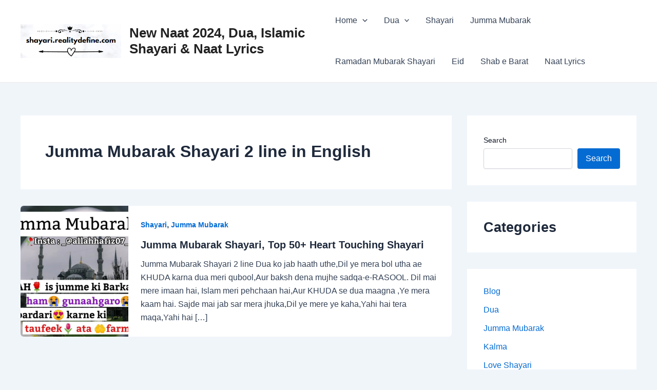

--- FILE ---
content_type: text/html; charset=utf-8
request_url: https://www.google.com/recaptcha/api2/aframe
body_size: 266
content:
<!DOCTYPE HTML><html><head><meta http-equiv="content-type" content="text/html; charset=UTF-8"></head><body><script nonce="SdFogeu0zn9w3aVEX9K0zg">/** Anti-fraud and anti-abuse applications only. See google.com/recaptcha */ try{var clients={'sodar':'https://pagead2.googlesyndication.com/pagead/sodar?'};window.addEventListener("message",function(a){try{if(a.source===window.parent){var b=JSON.parse(a.data);var c=clients[b['id']];if(c){var d=document.createElement('img');d.src=c+b['params']+'&rc='+(localStorage.getItem("rc::a")?sessionStorage.getItem("rc::b"):"");window.document.body.appendChild(d);sessionStorage.setItem("rc::e",parseInt(sessionStorage.getItem("rc::e")||0)+1);localStorage.setItem("rc::h",'1768788496320');}}}catch(b){}});window.parent.postMessage("_grecaptcha_ready", "*");}catch(b){}</script></body></html>